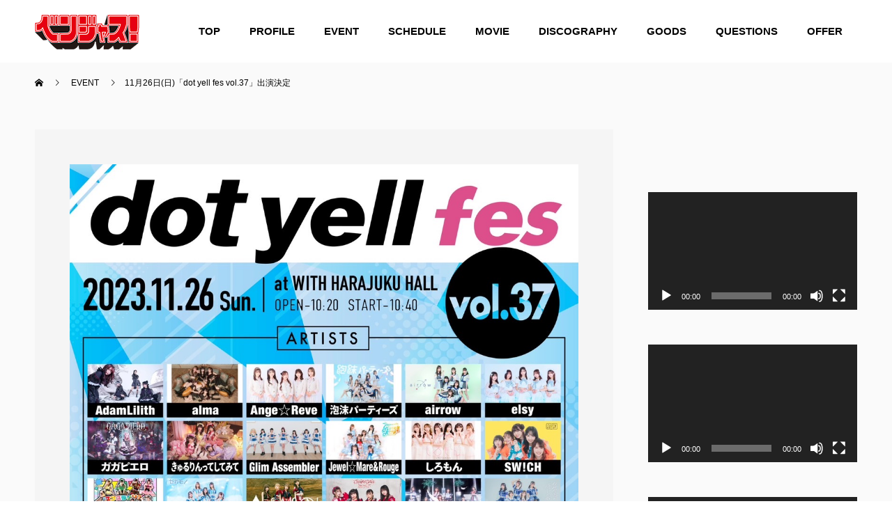

--- FILE ---
content_type: text/html; charset=UTF-8
request_url: http://ben-jas.com/event/231126/
body_size: 9207
content:
<!doctype html>
<html lang="ja" prefix="og: http://ogp.me/ns#">
<head>
<meta charset="UTF-8">
<meta name="viewport" content="width=device-width, initial-scale=1">
<meta name="description" content="【dot yell fes vol.37】■イベント情報日程：11月26日(日)時間：OPEN 10:20 / START 10:40会場：WITH HARAJUKU HALL■チケット詳細U...">
<title>11月26日(日)「dot yell fes vol.37」出演決定 &#8211; ベンジャス！</title>
<meta name='robots' content='max-image-preview:large' />
	<style>img:is([sizes="auto" i], [sizes^="auto," i]) { contain-intrinsic-size: 3000px 1500px }</style>
	<link rel="alternate" type="application/rss+xml" title="ベンジャス！ &raquo; フィード" href="http://ben-jas.com/feed/" />
<link rel="alternate" type="application/rss+xml" title="ベンジャス！ &raquo; コメントフィード" href="http://ben-jas.com/comments/feed/" />
<link rel='stylesheet' id='wp-block-library-css' href='http://ben-jas.com/wp-includes/css/dist/block-library/style.min.css?ver=6.8.3' type='text/css' media='all' />
<style id='classic-theme-styles-inline-css' type='text/css'>
/*! This file is auto-generated */
.wp-block-button__link{color:#fff;background-color:#32373c;border-radius:9999px;box-shadow:none;text-decoration:none;padding:calc(.667em + 2px) calc(1.333em + 2px);font-size:1.125em}.wp-block-file__button{background:#32373c;color:#fff;text-decoration:none}
</style>
<style id='global-styles-inline-css' type='text/css'>
:root{--wp--preset--aspect-ratio--square: 1;--wp--preset--aspect-ratio--4-3: 4/3;--wp--preset--aspect-ratio--3-4: 3/4;--wp--preset--aspect-ratio--3-2: 3/2;--wp--preset--aspect-ratio--2-3: 2/3;--wp--preset--aspect-ratio--16-9: 16/9;--wp--preset--aspect-ratio--9-16: 9/16;--wp--preset--color--black: #000000;--wp--preset--color--cyan-bluish-gray: #abb8c3;--wp--preset--color--white: #ffffff;--wp--preset--color--pale-pink: #f78da7;--wp--preset--color--vivid-red: #cf2e2e;--wp--preset--color--luminous-vivid-orange: #ff6900;--wp--preset--color--luminous-vivid-amber: #fcb900;--wp--preset--color--light-green-cyan: #7bdcb5;--wp--preset--color--vivid-green-cyan: #00d084;--wp--preset--color--pale-cyan-blue: #8ed1fc;--wp--preset--color--vivid-cyan-blue: #0693e3;--wp--preset--color--vivid-purple: #9b51e0;--wp--preset--gradient--vivid-cyan-blue-to-vivid-purple: linear-gradient(135deg,rgba(6,147,227,1) 0%,rgb(155,81,224) 100%);--wp--preset--gradient--light-green-cyan-to-vivid-green-cyan: linear-gradient(135deg,rgb(122,220,180) 0%,rgb(0,208,130) 100%);--wp--preset--gradient--luminous-vivid-amber-to-luminous-vivid-orange: linear-gradient(135deg,rgba(252,185,0,1) 0%,rgba(255,105,0,1) 100%);--wp--preset--gradient--luminous-vivid-orange-to-vivid-red: linear-gradient(135deg,rgba(255,105,0,1) 0%,rgb(207,46,46) 100%);--wp--preset--gradient--very-light-gray-to-cyan-bluish-gray: linear-gradient(135deg,rgb(238,238,238) 0%,rgb(169,184,195) 100%);--wp--preset--gradient--cool-to-warm-spectrum: linear-gradient(135deg,rgb(74,234,220) 0%,rgb(151,120,209) 20%,rgb(207,42,186) 40%,rgb(238,44,130) 60%,rgb(251,105,98) 80%,rgb(254,248,76) 100%);--wp--preset--gradient--blush-light-purple: linear-gradient(135deg,rgb(255,206,236) 0%,rgb(152,150,240) 100%);--wp--preset--gradient--blush-bordeaux: linear-gradient(135deg,rgb(254,205,165) 0%,rgb(254,45,45) 50%,rgb(107,0,62) 100%);--wp--preset--gradient--luminous-dusk: linear-gradient(135deg,rgb(255,203,112) 0%,rgb(199,81,192) 50%,rgb(65,88,208) 100%);--wp--preset--gradient--pale-ocean: linear-gradient(135deg,rgb(255,245,203) 0%,rgb(182,227,212) 50%,rgb(51,167,181) 100%);--wp--preset--gradient--electric-grass: linear-gradient(135deg,rgb(202,248,128) 0%,rgb(113,206,126) 100%);--wp--preset--gradient--midnight: linear-gradient(135deg,rgb(2,3,129) 0%,rgb(40,116,252) 100%);--wp--preset--font-size--small: 13px;--wp--preset--font-size--medium: 20px;--wp--preset--font-size--large: 36px;--wp--preset--font-size--x-large: 42px;--wp--preset--spacing--20: 0.44rem;--wp--preset--spacing--30: 0.67rem;--wp--preset--spacing--40: 1rem;--wp--preset--spacing--50: 1.5rem;--wp--preset--spacing--60: 2.25rem;--wp--preset--spacing--70: 3.38rem;--wp--preset--spacing--80: 5.06rem;--wp--preset--shadow--natural: 6px 6px 9px rgba(0, 0, 0, 0.2);--wp--preset--shadow--deep: 12px 12px 50px rgba(0, 0, 0, 0.4);--wp--preset--shadow--sharp: 6px 6px 0px rgba(0, 0, 0, 0.2);--wp--preset--shadow--outlined: 6px 6px 0px -3px rgba(255, 255, 255, 1), 6px 6px rgba(0, 0, 0, 1);--wp--preset--shadow--crisp: 6px 6px 0px rgba(0, 0, 0, 1);}:where(.is-layout-flex){gap: 0.5em;}:where(.is-layout-grid){gap: 0.5em;}body .is-layout-flex{display: flex;}.is-layout-flex{flex-wrap: wrap;align-items: center;}.is-layout-flex > :is(*, div){margin: 0;}body .is-layout-grid{display: grid;}.is-layout-grid > :is(*, div){margin: 0;}:where(.wp-block-columns.is-layout-flex){gap: 2em;}:where(.wp-block-columns.is-layout-grid){gap: 2em;}:where(.wp-block-post-template.is-layout-flex){gap: 1.25em;}:where(.wp-block-post-template.is-layout-grid){gap: 1.25em;}.has-black-color{color: var(--wp--preset--color--black) !important;}.has-cyan-bluish-gray-color{color: var(--wp--preset--color--cyan-bluish-gray) !important;}.has-white-color{color: var(--wp--preset--color--white) !important;}.has-pale-pink-color{color: var(--wp--preset--color--pale-pink) !important;}.has-vivid-red-color{color: var(--wp--preset--color--vivid-red) !important;}.has-luminous-vivid-orange-color{color: var(--wp--preset--color--luminous-vivid-orange) !important;}.has-luminous-vivid-amber-color{color: var(--wp--preset--color--luminous-vivid-amber) !important;}.has-light-green-cyan-color{color: var(--wp--preset--color--light-green-cyan) !important;}.has-vivid-green-cyan-color{color: var(--wp--preset--color--vivid-green-cyan) !important;}.has-pale-cyan-blue-color{color: var(--wp--preset--color--pale-cyan-blue) !important;}.has-vivid-cyan-blue-color{color: var(--wp--preset--color--vivid-cyan-blue) !important;}.has-vivid-purple-color{color: var(--wp--preset--color--vivid-purple) !important;}.has-black-background-color{background-color: var(--wp--preset--color--black) !important;}.has-cyan-bluish-gray-background-color{background-color: var(--wp--preset--color--cyan-bluish-gray) !important;}.has-white-background-color{background-color: var(--wp--preset--color--white) !important;}.has-pale-pink-background-color{background-color: var(--wp--preset--color--pale-pink) !important;}.has-vivid-red-background-color{background-color: var(--wp--preset--color--vivid-red) !important;}.has-luminous-vivid-orange-background-color{background-color: var(--wp--preset--color--luminous-vivid-orange) !important;}.has-luminous-vivid-amber-background-color{background-color: var(--wp--preset--color--luminous-vivid-amber) !important;}.has-light-green-cyan-background-color{background-color: var(--wp--preset--color--light-green-cyan) !important;}.has-vivid-green-cyan-background-color{background-color: var(--wp--preset--color--vivid-green-cyan) !important;}.has-pale-cyan-blue-background-color{background-color: var(--wp--preset--color--pale-cyan-blue) !important;}.has-vivid-cyan-blue-background-color{background-color: var(--wp--preset--color--vivid-cyan-blue) !important;}.has-vivid-purple-background-color{background-color: var(--wp--preset--color--vivid-purple) !important;}.has-black-border-color{border-color: var(--wp--preset--color--black) !important;}.has-cyan-bluish-gray-border-color{border-color: var(--wp--preset--color--cyan-bluish-gray) !important;}.has-white-border-color{border-color: var(--wp--preset--color--white) !important;}.has-pale-pink-border-color{border-color: var(--wp--preset--color--pale-pink) !important;}.has-vivid-red-border-color{border-color: var(--wp--preset--color--vivid-red) !important;}.has-luminous-vivid-orange-border-color{border-color: var(--wp--preset--color--luminous-vivid-orange) !important;}.has-luminous-vivid-amber-border-color{border-color: var(--wp--preset--color--luminous-vivid-amber) !important;}.has-light-green-cyan-border-color{border-color: var(--wp--preset--color--light-green-cyan) !important;}.has-vivid-green-cyan-border-color{border-color: var(--wp--preset--color--vivid-green-cyan) !important;}.has-pale-cyan-blue-border-color{border-color: var(--wp--preset--color--pale-cyan-blue) !important;}.has-vivid-cyan-blue-border-color{border-color: var(--wp--preset--color--vivid-cyan-blue) !important;}.has-vivid-purple-border-color{border-color: var(--wp--preset--color--vivid-purple) !important;}.has-vivid-cyan-blue-to-vivid-purple-gradient-background{background: var(--wp--preset--gradient--vivid-cyan-blue-to-vivid-purple) !important;}.has-light-green-cyan-to-vivid-green-cyan-gradient-background{background: var(--wp--preset--gradient--light-green-cyan-to-vivid-green-cyan) !important;}.has-luminous-vivid-amber-to-luminous-vivid-orange-gradient-background{background: var(--wp--preset--gradient--luminous-vivid-amber-to-luminous-vivid-orange) !important;}.has-luminous-vivid-orange-to-vivid-red-gradient-background{background: var(--wp--preset--gradient--luminous-vivid-orange-to-vivid-red) !important;}.has-very-light-gray-to-cyan-bluish-gray-gradient-background{background: var(--wp--preset--gradient--very-light-gray-to-cyan-bluish-gray) !important;}.has-cool-to-warm-spectrum-gradient-background{background: var(--wp--preset--gradient--cool-to-warm-spectrum) !important;}.has-blush-light-purple-gradient-background{background: var(--wp--preset--gradient--blush-light-purple) !important;}.has-blush-bordeaux-gradient-background{background: var(--wp--preset--gradient--blush-bordeaux) !important;}.has-luminous-dusk-gradient-background{background: var(--wp--preset--gradient--luminous-dusk) !important;}.has-pale-ocean-gradient-background{background: var(--wp--preset--gradient--pale-ocean) !important;}.has-electric-grass-gradient-background{background: var(--wp--preset--gradient--electric-grass) !important;}.has-midnight-gradient-background{background: var(--wp--preset--gradient--midnight) !important;}.has-small-font-size{font-size: var(--wp--preset--font-size--small) !important;}.has-medium-font-size{font-size: var(--wp--preset--font-size--medium) !important;}.has-large-font-size{font-size: var(--wp--preset--font-size--large) !important;}.has-x-large-font-size{font-size: var(--wp--preset--font-size--x-large) !important;}
:where(.wp-block-post-template.is-layout-flex){gap: 1.25em;}:where(.wp-block-post-template.is-layout-grid){gap: 1.25em;}
:where(.wp-block-columns.is-layout-flex){gap: 2em;}:where(.wp-block-columns.is-layout-grid){gap: 2em;}
:root :where(.wp-block-pullquote){font-size: 1.5em;line-height: 1.6;}
</style>
<link rel='stylesheet' id='contact-form-7-css' href='http://ben-jas.com/wp-content/plugins/contact-form-7/includes/css/styles.css?ver=5.5.3' type='text/css' media='all' />
<link rel='stylesheet' id='dashicons-css' href='http://ben-jas.com/wp-includes/css/dashicons.min.css?ver=6.8.3' type='text/css' media='all' />
<link rel='stylesheet' id='my-calendar-reset-css' href='http://ben-jas.com/wp-content/plugins/my-calendar/css/reset.css?ver=6.8.3' type='text/css' media='all' />
<link rel='stylesheet' id='my-calendar-style-css' href='http://ben-jas.com/wp-content/plugins/my-calendar/styles/twentytwenty.css?ver=6.8.3' type='text/css' media='all' />
<link rel='stylesheet' id='switch-style-css' href='http://ben-jas.com/wp-content/themes/switch_tcd063/style.css?ver=1.7.1' type='text/css' media='all' />
<script type="text/javascript" src="http://ben-jas.com/wp-includes/js/jquery/jquery.min.js?ver=3.7.1" id="jquery-core-js"></script>
<script type="text/javascript" src="http://ben-jas.com/wp-includes/js/jquery/jquery-migrate.min.js?ver=3.4.1" id="jquery-migrate-js"></script>
<link rel="https://api.w.org/" href="http://ben-jas.com/wp-json/" /><link rel="canonical" href="http://ben-jas.com/event/231126/" />
<link rel='shortlink' href='http://ben-jas.com/?p=2145' />
<link rel="alternate" title="oEmbed (JSON)" type="application/json+oembed" href="http://ben-jas.com/wp-json/oembed/1.0/embed?url=http%3A%2F%2Fben-jas.com%2Fevent%2F231126%2F" />
<link rel="alternate" title="oEmbed (XML)" type="text/xml+oembed" href="http://ben-jas.com/wp-json/oembed/1.0/embed?url=http%3A%2F%2Fben-jas.com%2Fevent%2F231126%2F&#038;format=xml" />

<style type="text/css">
<!--
/* Styles by My Calendar - Joseph C Dolson https://www.joedolson.com/ */

.mc-main .mc_general .event-title, .mc-main .mc_general .event-title a { background: #ffffcc; color: #000000; }
.mc-main .mc_general .event-title a:hover, .mc-main .mc_general .event-title a:focus { background: #ffffff;}
.mc-main .mc_online .event-title, .mc-main .mc_online .event-title a { background: #92d4e8; color: #000000; }
.mc-main .mc_online .event-title a:hover, .mc-main .mc_online .event-title a:focus { background: #c5ffff;}
.mc-main .mc_mc_ .event-title, .mc-main .mc_mc_ .event-title a { background: #bfbfbf; color: #000000; }
.mc-main .mc_mc_ .event-title a:hover, .mc-main .mc_mc_ .event-title a:focus { background: #f2f2f2;}
.mc-main {--primary-dark: #313233; --primary-light: #fff; --secondary-light: #fff; --secondary-dark: #000; --highlight-dark: #666; --highlight-light: #efefef; --category-mc_general: #ffffcc; --category-mc_online: #92d4e8; --category-mc_mc_: #bfbfbf; }
-->
</style><link rel="shortcut icon" href="http://ben-jas.com/wp-content/uploads/2021/12/16_16fabicon.png">
<style>
.c-comment__form-submit:hover,.p-cb__item-btn a,.c-pw__btn,.p-readmore__btn,.p-pager span,.p-page-links a,.p-pagetop,.p-widget__title,.p-entry__meta,.p-headline,.p-article06__cat,.p-nav02__item-upper,.p-page-header__title,.p-plan__title,.p-btn{background: #000000}.c-pw__btn:hover,.p-cb__item-btn a:hover,.p-pagetop:focus,.p-pagetop:hover,.p-readmore__btn:hover,.p-page-links > span,.p-page-links a:hover,.p-pager a:hover,.p-entry__meta a:hover,.p-article06__cat:hover,.p-interview__cat:hover,.p-nav02__item-upper:hover,.p-btn:hover{background: #442602}.p-archive-header__title,.p-article01__title a:hover,.p-article01__cat a:hover,.p-article04__title a:hover,.p-faq__cat,.p-faq__list dt:hover,.p-triangle,.p-article06__title a:hover,.p-interview__faq dt,.p-nav02__item-lower:hover .p-nav02__item-title,.p-article07 a:hover,.p-article07__title,.p-block01__title,.p-block01__lower-title,.p-block02__item-title,.p-block03__item-title,.p-block04__title,.p-index-content02__title,.p-article09 a:hover .p-article09__title,.p-index-content06__title,.p-plan-table01__price,.p-plan__catch,.p-plan__notice-title,.p-spec__title{color: #442602}.p-entry__body a{color: #442602}body{font-family: "Segoe UI", Verdana, "游ゴシック", YuGothic, "Hiragino Kaku Gothic ProN", Meiryo, sans-serif}.c-logo,.p-page-header__title,.p-page-header__desc,.p-archive-header__title,.p-faq__cat,.p-interview__title,.p-footer-link__title,.p-block01__title,.p-block04__title,.p-index-content02__title,.p-headline02__title,.p-index-content01__title,.p-index-content06__title,.p-index-content07__title,.p-index-content09__title,.p-plan__title,.p-plan__catch,.p-header-content__title,.p-spec__title{font-family: "Segoe UI", Verdana, "游ゴシック", YuGothic, "Hiragino Kaku Gothic ProN", Meiryo, sans-serif}.p-page-header__title{transition-delay: 3s}.p-hover-effect--type1:hover img{-webkit-transform: scale(1.2);transform: scale(1.2)}.l-header{background: rgba(255, 255, 255, 1.000000)}.l-header--fixed.is-active{background: rgba(255, 255, 255, 1.000000)}.p-menu-btn{color: #000000}.p-global-nav > ul > li > a{color: #000000}.p-global-nav > ul > li > a:hover{color: #999999}.p-global-nav .sub-menu a{background: #ffffff;color: #000000}.p-global-nav .sub-menu a:hover{background: #dd3333;color: #ffffff}.p-global-nav .menu-item-has-children > a > .p-global-nav__toggle::before{border-color: #000000}.p-footer-link{background-image: url(http://ben-jas.com/wp-content/uploads/2021/11/switch-image_1450x500.gif)}.p-footer-link::before{background: rgba(0,0,0, 0.300000)}.p-info{background: #ffffff;color: #000000}.p-info__logo{font-size: 25px}.p-footer-nav{background: #0a0a0a;color: #ffffff}.p-footer-nav a{color: #ffffff}.p-footer-nav a:hover{color: #442602}.p-copyright{background: #000000}.p-page-header::before{background: rgba(0, 0, 0, 0.3)}.p-page-header__desc{color: #ffffff;font-size: 40px}.p-entry__title{font-size: 32px}.p-entry__body{font-size: 14px}@media screen and (max-width: 1199px) {.l-header{background: #ffffff}.l-header--fixed.is-active{background: #ffffff}.p-global-nav{background: rgba(255,255,255, 1)}.p-global-nav > ul > li > a,.p-global-nav > ul > li > a:hover,.p-global-nav a,.p-global-nav a:hover,.p-global-nav .sub-menu a,.p-global-nav .sub-menu a:hover{color: #000000!important}.p-global-nav .menu-item-has-children > a > .sub-menu-toggle::before{border-color: #000000}}@media screen and (max-width: 767px) {.p-page-header__desc{font-size: 18px}.p-entry__title{font-size: 22px}.p-entry__body{font-size: 14px}}.c-load--type1 { border: 3px solid rgba(0, 0, 0, 0.2); border-top-color: #000000; }
/* 以下オリジナル */

.p-interview {background: #f8eeee;
}

/*ヘッダータイトルを消す */
.p-page-header__title {
    display: none;
}


/*ページヘッダー画像消す */
.p-page-header {
    position: static;
    height: 10px;
    margin-bottom: 18px;
    overflow: hidden;
}

/*ページ背景を白にする */
.p-page-header::before {
    background: #fafafa;
}

/*プロフィール名前背景 */
.p-article06 {
    background: #e0e0e0;
}


/*☆☆PC各種ページトップ余白 */
.p-entry__body--page {
    margin-bottom: 120px;
    margin-top: 100px;
}

/*☆☆一覧ページのトップ余白*/
.l-contents {
margin-top: -30px;
}

.l-primary{
margin-top:100px;
}

.p-entry__body--page {
margin-top:40px;
}

.p-news-list {
    margin-top:40px;
}

.p-event-list {
    margin-top: 40px;
}

.l-secondary { margin-top: 140px;
}

.p-entry {    margin-top: -50px;
}

/*☆☆スマホ各種ページトップ余白 */

@media screen and (max-width: 767px) { 
.l-primary  { 
    margin-bottom: 40px;
    margin-top: -5px;
}

.p-interview {
    margin-top: 0px;
}

.l-contents {
    margin-top: 0px;
 }

.p-event-list
{
margin-top:20px;
}

.p-entry {    margin-top: 0px;
}

}


/*1205更新お知らせとイベントトップページ背景を色青にする */
.p-index-content04 {
    background:#125c743d;
}

/*1205更新プロフィール名前背景 */
.p-article06 {
    background: #125c743d;
}

/*1205インタビューソロ背景 */
.p-interview {
    background: #125c743d;
}

/*1205インタビュー名前スマホ文字位置 */

.p-triangle__inner {
    margin-top: 10px;
  margin-left: 8px;
}

/*1205ヘッダーメニュー文字大きさ太さ*/
.p-global-nav {
    font-size: 15px;
    font-weight: bold;
} </style>
</head>
<body class="wp-singular event-template-default single single-event postid-2145 wp-theme-switch_tcd063">
  <div id="site_loader_overlay">
  <div id="site_loader_animation" class="c-load--type1">
      </div>
</div>
<header id="js-header" class="l-header l-header--fixed">
  <div class="l-header__inner l-inner">
    <div class="l-header__logo c-logo">
    <a href="http://ben-jas.com/">
    <img src="http://ben-jas.com/wp-content/uploads/2021/12/benjas_logo_ol_150_4.png" alt="ベンジャス！">
  </a>
  </div>
    <button id="js-menu-btn" class="p-menu-btn c-menu-btn"></button>
    <nav id="js-global-nav" class="p-global-nav"><ul id="menu-%e3%82%b5%e3%83%b3%e3%83%97%e3%83%ab%e3%83%a1%e3%83%8b%e3%83%a5%e3%83%bc" class="menu"><li id="menu-item-34" class="menu-item menu-item-type-custom menu-item-object-custom menu-item-home menu-item-34"><a href="http://ben-jas.com/">TOP<span class="p-global-nav__toggle"></span></a></li>
<li id="menu-item-50" class="menu-item menu-item-type-custom menu-item-object-custom menu-item-has-children menu-item-50"><a href="http://ben-jas.com/?post_type=interview">PROFILE<span class="p-global-nav__toggle"></span></a>
<ul class="sub-menu">
	<li id="menu-item-36" class="menu-item menu-item-type-custom menu-item-object-custom menu-item-36"><a href="http://ben-jas.com/Profile/hotaru_takanashi/">高梨螢<span class="p-global-nav__toggle"></span></a></li>
	<li id="menu-item-37" class="menu-item menu-item-type-custom menu-item-object-custom menu-item-37"><a href="http://ben-jas.com/Profile/rio_hidaka/">日高里緒<span class="p-global-nav__toggle"></span></a></li>
	<li id="menu-item-64" class="menu-item menu-item-type-custom menu-item-object-custom menu-item-64"><a href="http://ben-jas.com/profile/new-member-2/">綿矢花火<span class="p-global-nav__toggle"></span></a></li>
	<li id="menu-item-65" class="menu-item menu-item-type-custom menu-item-object-custom menu-item-65"><a href="http://ben-jas.com/profile/new-member/">鳴宮かなた<span class="p-global-nav__toggle"></span></a></li>
</ul>
</li>
<li id="menu-item-123" class="menu-item menu-item-type-custom menu-item-object-custom menu-item-123"><a href="http://ben-jas.com/event/">EVENT<span class="p-global-nav__toggle"></span></a></li>
<li id="menu-item-77" class="menu-item menu-item-type-post_type menu-item-object-page menu-item-77"><a href="http://ben-jas.com/schedule-2/">SCHEDULE<span class="p-global-nav__toggle"></span></a></li>
<li id="menu-item-93" class="menu-item menu-item-type-post_type menu-item-object-page menu-item-93"><a href="http://ben-jas.com/movie/">MOVIE<span class="p-global-nav__toggle"></span></a></li>
<li id="menu-item-96" class="menu-item menu-item-type-post_type menu-item-object-page menu-item-96"><a href="http://ben-jas.com/discography/">DISCOGRAPHY<span class="p-global-nav__toggle"></span></a></li>
<li id="menu-item-116" class="menu-item menu-item-type-custom menu-item-object-custom menu-item-116"><a href="https://benjaminjasm.thebase.in/">GOODS<span class="p-global-nav__toggle"></span></a></li>
<li id="menu-item-110" class="menu-item menu-item-type-post_type menu-item-object-page menu-item-110"><a href="http://ben-jas.com/question/">QUESTIONS<span class="p-global-nav__toggle"></span></a></li>
<li id="menu-item-111" class="menu-item menu-item-type-post_type menu-item-object-page menu-item-111"><a href="http://ben-jas.com/offer/">OFFER<span class="p-global-nav__toggle"></span></a></li>
</ul></nav>  </div>
</header>
<main class="l-main">
    <header id="js-page-header" class="p-page-header">
        <div class="p-page-header__title">EVENT</div>
        <div class="p-page-header__inner l-inner">
      <p id="js-page-header__desc" class="p-page-header__desc"><span></span></p>
    </div>
    <div id="js-page-header__img" class="p-page-header__img p-page-header__img--type3">
      <img src="http://ben-jas.com/wp-content/uploads/2021/11/switch-image_1450x600.gif" alt="">
    </div>
  </header>
  <ol class="p-breadcrumb c-breadcrumb l-inner" itemscope="" itemtype="http://schema.org/BreadcrumbList">
<li class="p-breadcrumb__item c-breadcrumb__item c-breadcrumb__item--home" itemprop="itemListElement" itemscope="" itemtype="http://schema.org/ListItem">
<a href="http://ben-jas.com/" itemtype="http://schema.org/Thing" itemprop="item">
<span itemprop="name">HOME</span>
</a>
<meta itemprop="position" content="1">
</li>
<li class="p-breadcrumb__item c-breadcrumb__item" itemprop="itemListElement" itemscope="" itemtype="http://schema.org/ListItem">
<a href="http://ben-jas.com/event/" itemtype="http://schema.org/Thing" itemprop="item">
<span itemprop="name">EVENT</span>
</a>
<meta itemprop="position" content="2">
</li>
<li class="p-breadcrumb__item c-breadcrumb__item">11月26日(日)「dot yell fes vol.37」出演決定</li>
</ol>
  <div class="l-contents l-inner">

    <div class="l-primary">
      			<article class="p-entry">
        <div class="p-entry__inner">
          				  <figure class="p-entry__img">
            <img width="1076" height="1523" src="http://ben-jas.com/wp-content/uploads/2023/10/S__71893026_0.jpg" class="attachment-full size-full wp-post-image" alt="" decoding="async" fetchpriority="high" srcset="http://ben-jas.com/wp-content/uploads/2023/10/S__71893026_0.jpg 1076w, http://ben-jas.com/wp-content/uploads/2023/10/S__71893026_0-212x300.jpg 212w, http://ben-jas.com/wp-content/uploads/2023/10/S__71893026_0-723x1024.jpg 723w, http://ben-jas.com/wp-content/uploads/2023/10/S__71893026_0-768x1087.jpg 768w" sizes="(max-width: 1076px) 100vw, 1076px" />          </figure>
          			    <header class="p-entry__header">
                        <h1 class="p-entry__title">11月26日(日)「dot yell fes vol.37」出演決定</h1>
				  </header>
          <div class="p-entry__body">
          <p>【dot yell fes vol.37】</p>
<p>■イベント情報</p>
<p>日程：11月26日(日)</p>
<p>時間：OPEN 10:20 / START 10:40</p>
<p>会場：WITH HARAJUKU HALL</p>
<p>■チケット詳細</p>
<p>URL　：<a href="https://t.livepocket.jp/e/dotyellfes_37" target="_blank" rel="noopener">https://t.livepocket.jp/e/dotyellfes_37</a></p>
<p>発売日：10月29日(日)20時</p>
<p>補足　：チケットは先着販売になります</p>
<hr />
<p><img decoding="async" class="alignnone size-medium wp-image-2147" src="http://ben-jas.com/wp-content/uploads/2023/10/S__71893028_0-212x300.jpg" alt="" width="212" height="300" srcset="http://ben-jas.com/wp-content/uploads/2023/10/S__71893028_0-212x300.jpg 212w, http://ben-jas.com/wp-content/uploads/2023/10/S__71893028_0-723x1024.jpg 723w, http://ben-jas.com/wp-content/uploads/2023/10/S__71893028_0-768x1087.jpg 768w, http://ben-jas.com/wp-content/uploads/2023/10/S__71893028_0.jpg 1076w" sizes="(max-width: 212px) 100vw, 212px" /></p>
          </div>
                    			    <ul class="p-nav01 c-nav01 u-clearfix">
			    	<li class="p-nav01__item--prev p-nav01__item c-nav01__item c-nav01__item--prev"><a href="http://ben-jas.com/event/231113/" data-prev="前の記事"><span>11月13日(月)「S・P・P」出...</span></a></li>
			    	<li class="p-nav01__item--next p-nav01__item c-nav01__item c-nav01__item--next"><a href="http://ben-jas.com/event/231110/" data-next="次の記事"><span>11月10日(金)「Road to...</span></a></li>
			    </ul>
                  </div>
      </article>
                </div><!-- /.l-primary -->
    <div class="l-secondary">
<div class="p-widget widget_media_video" id="media_video-2">
<div style="width:100%;" class="wp-video"><!--[if lt IE 9]><script>document.createElement('video');</script><![endif]-->
<video class="wp-video-shortcode" id="video-2145-1" preload="metadata" controls="controls"><source type="video/youtube" src="https://youtu.be/GPzT_6criZw?si=O87jdRXrmXzstxjb&#038;_=1" /><a href="https://youtu.be/GPzT_6criZw?si=O87jdRXrmXzstxjb">https://youtu.be/GPzT_6criZw?si=O87jdRXrmXzstxjb</a></video></div></div>
<div class="p-widget widget_media_video" id="media_video-3">
<div style="width:100%;" class="wp-video"><video class="wp-video-shortcode" id="video-2145-2" preload="metadata" controls="controls"><source type="video/youtube" src="https://youtu.be/2KkuozstlsI?si=j_NtZj06LuiGnLKH&#038;_=2" /><a href="https://youtu.be/2KkuozstlsI?si=j_NtZj06LuiGnLKH">https://youtu.be/2KkuozstlsI?si=j_NtZj06LuiGnLKH</a></video></div></div>
<div class="p-widget widget_media_video" id="media_video-4">
<div style="width:100%;" class="wp-video"><video class="wp-video-shortcode" id="video-2145-3" preload="metadata" controls="controls"><source type="video/youtube" src="https://youtu.be/LwFkHa0XnpQ?si=-Bi3uc7XhZH05rmI&#038;_=3" /><a href="https://youtu.be/LwFkHa0XnpQ?si=-Bi3uc7XhZH05rmI">https://youtu.be/LwFkHa0XnpQ?si=-Bi3uc7XhZH05rmI</a></video></div></div>
</div><!-- /.l-secondary -->
  </div><!-- /.l-contents -->
</main>
<footer class="l-footer">

  
  <div class="p-info">
    <div class="p-info__inner l-inner">
      <div class="p-info__logo c-logo">
    <a href="http://ben-jas.com/">
    <img src="http://ben-jas.com/wp-content/uploads/2021/12/benjas_logo_ol_150-1.png" alt="ベンジャス！">
  </a>
  </div>
      <p class="p-info__address">©collet promotion inc.</p>
	    <ul class="p-social-nav">
                        <li class="p-social-nav__item p-social-nav__item--twitter"><a href="https://twitter.com/benjas_official"></a></li>
                                        	    </ul>
    </div>
  </div>
  <ul id="menu-%e3%82%b5%e3%83%b3%e3%83%97%e3%83%ab%e3%83%a1%e3%83%8b%e3%83%a5%e3%83%bc-1" class="p-footer-nav"><li class="menu-item menu-item-type-custom menu-item-object-custom menu-item-home menu-item-34"><a href="http://ben-jas.com/">TOP</a></li>
<li class="menu-item menu-item-type-custom menu-item-object-custom menu-item-50"><a href="http://ben-jas.com/?post_type=interview">PROFILE</a></li>
<li class="menu-item menu-item-type-custom menu-item-object-custom menu-item-123"><a href="http://ben-jas.com/event/">EVENT</a></li>
<li class="menu-item menu-item-type-post_type menu-item-object-page menu-item-77"><a href="http://ben-jas.com/schedule-2/">SCHEDULE</a></li>
<li class="menu-item menu-item-type-post_type menu-item-object-page menu-item-93"><a href="http://ben-jas.com/movie/">MOVIE</a></li>
<li class="menu-item menu-item-type-post_type menu-item-object-page menu-item-96"><a href="http://ben-jas.com/discography/">DISCOGRAPHY</a></li>
<li class="menu-item menu-item-type-custom menu-item-object-custom menu-item-116"><a href="https://benjaminjasm.thebase.in/">GOODS</a></li>
<li class="menu-item menu-item-type-post_type menu-item-object-page menu-item-110"><a href="http://ben-jas.com/question/">QUESTIONS</a></li>
<li class="menu-item menu-item-type-post_type menu-item-object-page menu-item-111"><a href="http://ben-jas.com/offer/">OFFER</a></li>
</ul>  <p class="p-copyright">
  <small>Copyright &copy; ベンジャス！ All Rights Reserved.</small>
  </p>
  <button id="js-pagetop" class="p-pagetop"></button>
</footer>
<script type="speculationrules">
{"prefetch":[{"source":"document","where":{"and":[{"href_matches":"\/*"},{"not":{"href_matches":["\/wp-*.php","\/wp-admin\/*","\/wp-content\/uploads\/*","\/wp-content\/*","\/wp-content\/plugins\/*","\/wp-content\/themes\/switch_tcd063\/*","\/*\\?(.+)"]}},{"not":{"selector_matches":"a[rel~=\"nofollow\"]"}},{"not":{"selector_matches":".no-prefetch, .no-prefetch a"}}]},"eagerness":"conservative"}]}
</script>
</div>
<link rel='stylesheet' id='mediaelement-css' href='http://ben-jas.com/wp-includes/js/mediaelement/mediaelementplayer-legacy.min.css?ver=4.2.17' type='text/css' media='all' />
<link rel='stylesheet' id='wp-mediaelement-css' href='http://ben-jas.com/wp-includes/js/mediaelement/wp-mediaelement.min.css?ver=6.8.3' type='text/css' media='all' />
<script type="text/javascript" src="http://ben-jas.com/wp-includes/js/dist/vendor/wp-polyfill.min.js?ver=3.15.0" id="wp-polyfill-js"></script>
<script type="text/javascript" id="contact-form-7-js-extra">
/* <![CDATA[ */
var wpcf7 = {"api":{"root":"http:\/\/ben-jas.com\/wp-json\/","namespace":"contact-form-7\/v1"}};
/* ]]> */
</script>
<script type="text/javascript" src="http://ben-jas.com/wp-content/plugins/contact-form-7/includes/js/index.js?ver=5.5.3" id="contact-form-7-js"></script>
<script type="text/javascript" src="http://ben-jas.com/wp-content/themes/switch_tcd063/assets/js/t.min.js?ver=1.7.1" id="switch-t-js"></script>
<script type="text/javascript" src="http://ben-jas.com/wp-content/themes/switch_tcd063/assets/js/functions.min.js?ver=1.7.1" id="switch-script-js"></script>
<script type="text/javascript" src="http://ben-jas.com/wp-content/themes/switch_tcd063/assets/js/youtube.min.js?ver=1.7.1" id="switch-youtube-js"></script>
<script type="text/javascript" id="mediaelement-core-js-before">
/* <![CDATA[ */
var mejsL10n = {"language":"ja","strings":{"mejs.download-file":"\u30d5\u30a1\u30a4\u30eb\u3092\u30c0\u30a6\u30f3\u30ed\u30fc\u30c9","mejs.install-flash":"\u3054\u5229\u7528\u306e\u30d6\u30e9\u30a6\u30b6\u30fc\u306f Flash Player \u304c\u7121\u52b9\u306b\u306a\u3063\u3066\u3044\u308b\u304b\u3001\u30a4\u30f3\u30b9\u30c8\u30fc\u30eb\u3055\u308c\u3066\u3044\u307e\u305b\u3093\u3002Flash Player \u30d7\u30e9\u30b0\u30a4\u30f3\u3092\u6709\u52b9\u306b\u3059\u308b\u304b\u3001\u6700\u65b0\u30d0\u30fc\u30b8\u30e7\u30f3\u3092 https:\/\/get.adobe.com\/jp\/flashplayer\/ \u304b\u3089\u30a4\u30f3\u30b9\u30c8\u30fc\u30eb\u3057\u3066\u304f\u3060\u3055\u3044\u3002","mejs.fullscreen":"\u30d5\u30eb\u30b9\u30af\u30ea\u30fc\u30f3","mejs.play":"\u518d\u751f","mejs.pause":"\u505c\u6b62","mejs.time-slider":"\u30bf\u30a4\u30e0\u30b9\u30e9\u30a4\u30c0\u30fc","mejs.time-help-text":"1\u79d2\u9032\u3080\u306b\u306f\u5de6\u53f3\u77e2\u5370\u30ad\u30fc\u3092\u300110\u79d2\u9032\u3080\u306b\u306f\u4e0a\u4e0b\u77e2\u5370\u30ad\u30fc\u3092\u4f7f\u3063\u3066\u304f\u3060\u3055\u3044\u3002","mejs.live-broadcast":"\u751f\u653e\u9001","mejs.volume-help-text":"\u30dc\u30ea\u30e5\u30fc\u30e0\u8abf\u7bc0\u306b\u306f\u4e0a\u4e0b\u77e2\u5370\u30ad\u30fc\u3092\u4f7f\u3063\u3066\u304f\u3060\u3055\u3044\u3002","mejs.unmute":"\u30df\u30e5\u30fc\u30c8\u89e3\u9664","mejs.mute":"\u30df\u30e5\u30fc\u30c8","mejs.volume-slider":"\u30dc\u30ea\u30e5\u30fc\u30e0\u30b9\u30e9\u30a4\u30c0\u30fc","mejs.video-player":"\u52d5\u753b\u30d7\u30ec\u30fc\u30e4\u30fc","mejs.audio-player":"\u97f3\u58f0\u30d7\u30ec\u30fc\u30e4\u30fc","mejs.captions-subtitles":"\u30ad\u30e3\u30d7\u30b7\u30e7\u30f3\/\u5b57\u5e55","mejs.captions-chapters":"\u30c1\u30e3\u30d7\u30bf\u30fc","mejs.none":"\u306a\u3057","mejs.afrikaans":"\u30a2\u30d5\u30ea\u30ab\u30fc\u30f3\u30b9\u8a9e","mejs.albanian":"\u30a2\u30eb\u30d0\u30cb\u30a2\u8a9e","mejs.arabic":"\u30a2\u30e9\u30d3\u30a2\u8a9e","mejs.belarusian":"\u30d9\u30e9\u30eb\u30fc\u30b7\u8a9e","mejs.bulgarian":"\u30d6\u30eb\u30ac\u30ea\u30a2\u8a9e","mejs.catalan":"\u30ab\u30bf\u30ed\u30cb\u30a2\u8a9e","mejs.chinese":"\u4e2d\u56fd\u8a9e","mejs.chinese-simplified":"\u4e2d\u56fd\u8a9e (\u7c21\u4f53\u5b57)","mejs.chinese-traditional":"\u4e2d\u56fd\u8a9e (\u7e41\u4f53\u5b57)","mejs.croatian":"\u30af\u30ed\u30a2\u30c1\u30a2\u8a9e","mejs.czech":"\u30c1\u30a7\u30b3\u8a9e","mejs.danish":"\u30c7\u30f3\u30de\u30fc\u30af\u8a9e","mejs.dutch":"\u30aa\u30e9\u30f3\u30c0\u8a9e","mejs.english":"\u82f1\u8a9e","mejs.estonian":"\u30a8\u30b9\u30c8\u30cb\u30a2\u8a9e","mejs.filipino":"\u30d5\u30a3\u30ea\u30d4\u30f3\u8a9e","mejs.finnish":"\u30d5\u30a3\u30f3\u30e9\u30f3\u30c9\u8a9e","mejs.french":"\u30d5\u30e9\u30f3\u30b9\u8a9e","mejs.galician":"\u30ac\u30ea\u30b7\u30a2\u8a9e","mejs.german":"\u30c9\u30a4\u30c4\u8a9e","mejs.greek":"\u30ae\u30ea\u30b7\u30e3\u8a9e","mejs.haitian-creole":"\u30cf\u30a4\u30c1\u8a9e","mejs.hebrew":"\u30d8\u30d6\u30e9\u30a4\u8a9e","mejs.hindi":"\u30d2\u30f3\u30c7\u30a3\u30fc\u8a9e","mejs.hungarian":"\u30cf\u30f3\u30ac\u30ea\u30fc\u8a9e","mejs.icelandic":"\u30a2\u30a4\u30b9\u30e9\u30f3\u30c9\u8a9e","mejs.indonesian":"\u30a4\u30f3\u30c9\u30cd\u30b7\u30a2\u8a9e","mejs.irish":"\u30a2\u30a4\u30eb\u30e9\u30f3\u30c9\u8a9e","mejs.italian":"\u30a4\u30bf\u30ea\u30a2\u8a9e","mejs.japanese":"\u65e5\u672c\u8a9e","mejs.korean":"\u97d3\u56fd\u8a9e","mejs.latvian":"\u30e9\u30c8\u30d3\u30a2\u8a9e","mejs.lithuanian":"\u30ea\u30c8\u30a2\u30cb\u30a2\u8a9e","mejs.macedonian":"\u30de\u30b1\u30c9\u30cb\u30a2\u8a9e","mejs.malay":"\u30de\u30ec\u30fc\u8a9e","mejs.maltese":"\u30de\u30eb\u30bf\u8a9e","mejs.norwegian":"\u30ce\u30eb\u30a6\u30a7\u30fc\u8a9e","mejs.persian":"\u30da\u30eb\u30b7\u30a2\u8a9e","mejs.polish":"\u30dd\u30fc\u30e9\u30f3\u30c9\u8a9e","mejs.portuguese":"\u30dd\u30eb\u30c8\u30ac\u30eb\u8a9e","mejs.romanian":"\u30eb\u30fc\u30de\u30cb\u30a2\u8a9e","mejs.russian":"\u30ed\u30b7\u30a2\u8a9e","mejs.serbian":"\u30bb\u30eb\u30d3\u30a2\u8a9e","mejs.slovak":"\u30b9\u30ed\u30d0\u30ad\u30a2\u8a9e","mejs.slovenian":"\u30b9\u30ed\u30d9\u30cb\u30a2\u8a9e","mejs.spanish":"\u30b9\u30da\u30a4\u30f3\u8a9e","mejs.swahili":"\u30b9\u30ef\u30d2\u30ea\u8a9e","mejs.swedish":"\u30b9\u30a6\u30a7\u30fc\u30c7\u30f3\u8a9e","mejs.tagalog":"\u30bf\u30ac\u30ed\u30b0\u8a9e","mejs.thai":"\u30bf\u30a4\u8a9e","mejs.turkish":"\u30c8\u30eb\u30b3\u8a9e","mejs.ukrainian":"\u30a6\u30af\u30e9\u30a4\u30ca\u8a9e","mejs.vietnamese":"\u30d9\u30c8\u30ca\u30e0\u8a9e","mejs.welsh":"\u30a6\u30a7\u30fc\u30eb\u30ba\u8a9e","mejs.yiddish":"\u30a4\u30c7\u30a3\u30c3\u30b7\u30e5\u8a9e"}};
/* ]]> */
</script>
<script type="text/javascript" src="http://ben-jas.com/wp-includes/js/mediaelement/mediaelement-and-player.min.js?ver=4.2.17" id="mediaelement-core-js"></script>
<script type="text/javascript" src="http://ben-jas.com/wp-includes/js/mediaelement/mediaelement-migrate.min.js?ver=6.8.3" id="mediaelement-migrate-js"></script>
<script type="text/javascript" id="mediaelement-js-extra">
/* <![CDATA[ */
var _wpmejsSettings = {"pluginPath":"\/wp-includes\/js\/mediaelement\/","classPrefix":"mejs-","stretching":"responsive","audioShortcodeLibrary":"mediaelement","videoShortcodeLibrary":"mediaelement"};
/* ]]> */
</script>
<script type="text/javascript" src="http://ben-jas.com/wp-includes/js/mediaelement/wp-mediaelement.min.js?ver=6.8.3" id="wp-mediaelement-js"></script>
<script type="text/javascript" src="http://ben-jas.com/wp-includes/js/mediaelement/renderers/vimeo.min.js?ver=4.2.17" id="mediaelement-vimeo-js"></script>
<script type="text/javascript" id="mc.grid-js-extra">
/* <![CDATA[ */
var mcgrid = {"grid":"true"};
/* ]]> */
</script>
<script type="text/javascript" src="http://ben-jas.com/wp-content/plugins/my-calendar/js/mc-grid.js?ver=6.8.3" id="mc.grid-js"></script>
<script type="text/javascript" id="mc.list-js-extra">
/* <![CDATA[ */
var mclist = {"list":"true"};
/* ]]> */
</script>
<script type="text/javascript" src="http://ben-jas.com/wp-content/plugins/my-calendar/js/mc-list.js?ver=6.8.3" id="mc.list-js"></script>
<script type="text/javascript" id="mc.mini-js-extra">
/* <![CDATA[ */
var mcmini = {"mini":"true"};
/* ]]> */
</script>
<script type="text/javascript" src="http://ben-jas.com/wp-content/plugins/my-calendar/js/mc-mini.js?ver=6.8.3" id="mc.mini-js"></script>
<script type="text/javascript" id="mc.ajax-js-extra">
/* <![CDATA[ */
var mcAjax = {"ajax":"true"};
/* ]]> */
</script>
<script type="text/javascript" src="http://ben-jas.com/wp-content/plugins/my-calendar/js/mc-ajax.js?ver=6.8.3" id="mc.ajax-js"></script>
<script type="text/javascript" id="mc.mcjs-js-extra">
/* <![CDATA[ */
var my_calendar = {"newWindow":"\u65b0\u3057\u3044\u30bf\u30d6\u3067\u958b\u304f"};
/* ]]> */
</script>
<script type="text/javascript" src="http://ben-jas.com/wp-content/plugins/my-calendar/js/mcjs.js?ver=6.8.3" id="mc.mcjs-js"></script>
<script>
(function($) {
  var initialized = false;
  var initialize = function() {
    if (initialized) return;
    initialized = true;

    $(document).trigger('js-initialized');
    $(window).trigger('resize').trigger('scroll');
  };

  	$(window).load(function() {
    setTimeout(initialize, 800);
		$('#site_loader_animation:not(:hidden, :animated)').delay(600).fadeOut(400);
		$('#site_loader_overlay:not(:hidden, :animated)').delay(900).fadeOut(800);
	});
	setTimeout(function(){
		setTimeout(initialize, 800);
		$('#site_loader_animation:not(:hidden, :animated)').delay(600).fadeOut(400);
		$('#site_loader_overlay:not(:hidden, :animated)').delay(900).fadeOut(800);
	}, 3000);

  
})(jQuery);
</script>
</body>
</html>
